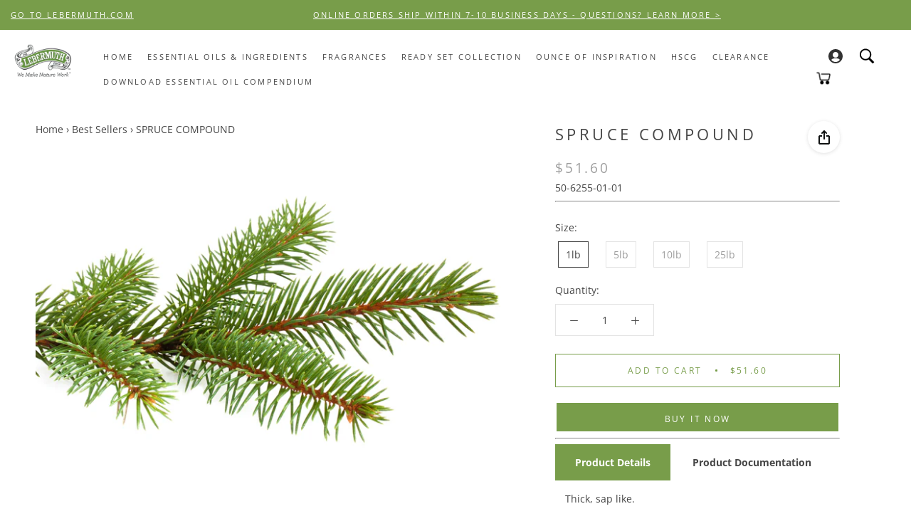

--- FILE ---
content_type: image/svg+xml
request_url: https://shop.lebermuth.com/cdn/shop/t/15/assets/All-Regs-Button.svg?v=66342662000998961331715095629
body_size: 1407
content:
<?xml version="1.0" encoding="utf-8"?>
<!-- Generator: Adobe Illustrator 22.1.0, SVG Export Plug-In . SVG Version: 6.00 Build 0)  -->
<svg version="1.1" id="Layer_1" xmlns="http://www.w3.org/2000/svg" xmlns:xlink="http://www.w3.org/1999/xlink" x="0px" y="0px"
	 viewBox="0 0 187.8 45.5" style="enable-background:new 0 0 187.8 45.5;" xml:space="preserve">
<style type="text/css">
	.st0{fill:#F37920;}
</style>
<g>
	<polygon class="st0" points="28.3,43.4 35.8,32.6 31.6,32.6 31.6,22.2 24.9,22.2 24.9,32.6 20.7,32.6 	"/>
</g>
<g>
	<path d="M40.1,35.8V15.4c0-1-0.4-1.9-1-2.5l-9.4-9.4c-0.7-0.7-1.6-1-2.5-1H11.7C9.8,2.4,8.2,4,8.2,5.9v29.8c0,2,1.6,3.6,3.6,3.6
		h10.8L22,38.4H11.8c-1.5,0-2.7-1.2-2.7-2.7V5.9c0-1.5,1.2-2.7,2.7-2.7h15.3c0.2,0,0.4,0,0.6,0.1l0.2,0v8.1c0,1.6,1.3,3,3,3H39
		l0,0.2c0.1,0.2,0.1,0.4,0.1,0.6v20.4c0,1.5-1.2,2.7-2.7,2.7h-1.9l-0.6,0.9h2.6C38.5,39.4,40.1,37.8,40.1,35.8z M30.9,13.6
		c-1.1,0-2-0.9-2-2V3.9l9.7,9.7H30.9z"/>
</g>
<g>
	<path d="M64.2,18c-0.6,0.3-1.4,0.5-2.3,0.5c-1.2,0-2.2-0.4-2.9-1.2s-1.1-1.8-1.1-3c0-1.3,0.4-2.4,1.2-3.3s1.8-1.2,3.1-1.2
		c0.8,0,1.5,0.1,2,0.3v1c-0.6-0.3-1.3-0.5-2-0.5c-1,0-1.7,0.3-2.3,1S59,13.2,59,14.3c0,1,0.3,1.8,0.8,2.4s1.3,0.9,2.2,0.9
		c0.8,0,1.6-0.2,2.2-0.6V18z"/>
	<path d="M66.8,18.4h-1V9.5h1V18.4z"/>
	<path d="M69.2,10.8c-0.2,0-0.3-0.1-0.4-0.2s-0.2-0.3-0.2-0.4s0.1-0.3,0.2-0.4s0.3-0.2,0.4-0.2c0.2,0,0.3,0.1,0.4,0.2
		s0.2,0.3,0.2,0.4c0,0.2-0.1,0.3-0.2,0.4S69.4,10.8,69.2,10.8z M69.7,18.4h-1v-6h1V18.4z"/>
	<path d="M75.7,18.1c-0.5,0.3-1,0.4-1.6,0.4c-0.9,0-1.5-0.3-2.1-0.8s-0.8-1.3-0.8-2.2c0-1,0.3-1.8,0.8-2.4s1.3-0.9,2.3-0.9
		c0.5,0,1,0.1,1.4,0.3v1c-0.4-0.3-0.9-0.5-1.4-0.5c-0.6,0-1.1,0.2-1.5,0.7s-0.6,1-0.6,1.7c0,0.7,0.2,1.3,0.6,1.7s0.9,0.6,1.5,0.6
		c0.5,0,1-0.2,1.5-0.5V18.1z"/>
	<path d="M82.2,18.4h-1.3l-2.6-2.9h0v2.9h-1V9.5h1v5.6h0l2.5-2.7h1.3l-2.8,2.9L82.2,18.4z"/>
	<path d="M89.2,18.3c-0.2,0.1-0.5,0.2-0.9,0.2c-1.1,0-1.6-0.6-1.6-1.8v-3.6h-1v-0.8h1v-1.5l1-0.3v1.8h1.5v0.8h-1.5v3.4
		c0,0.4,0.1,0.7,0.2,0.9s0.4,0.3,0.7,0.3c0.2,0,0.5-0.1,0.6-0.2V18.3z"/>
	<path d="M93,18.5c-0.9,0-1.6-0.3-2.1-0.8s-0.8-1.3-0.8-2.2c0-1,0.3-1.8,0.8-2.4s1.3-0.8,2.2-0.8c0.9,0,1.6,0.3,2.1,0.8
		s0.8,1.3,0.8,2.3c0,1-0.3,1.7-0.8,2.3S93.9,18.5,93,18.5z M93.1,13c-0.6,0-1.1,0.2-1.5,0.6s-0.5,1-0.5,1.7c0,0.7,0.2,1.3,0.5,1.7
		s0.8,0.6,1.5,0.6c0.6,0,1.1-0.2,1.4-0.6s0.5-1,0.5-1.7c0-0.8-0.2-1.3-0.5-1.7S93.7,13,93.1,13z"/>
	<path d="M105.9,18.4h-1v-1h0c-0.4,0.8-1.1,1.2-2.1,1.2c-0.8,0-1.4-0.3-1.8-0.8s-0.7-1.3-0.7-2.2c0-1,0.3-1.8,0.8-2.4s1.2-0.9,2-0.9
		c0.8,0,1.4,0.3,1.8,1h0V9.5h1V18.4z M105,15.6v-0.9c0-0.5-0.2-0.9-0.5-1.2s-0.7-0.5-1.2-0.5c-0.6,0-1,0.2-1.4,0.6s-0.5,1-0.5,1.8
		c0,0.7,0.2,1.2,0.5,1.6s0.8,0.6,1.3,0.6c0.5,0,1-0.2,1.3-0.6S105,16.2,105,15.6z"/>
	<path d="M110.4,18.5c-0.9,0-1.6-0.3-2.1-0.8s-0.8-1.3-0.8-2.2c0-1,0.3-1.8,0.8-2.4s1.3-0.8,2.2-0.8c0.9,0,1.6,0.3,2.1,0.8
		s0.8,1.3,0.8,2.3c0,1-0.3,1.7-0.8,2.3S111.3,18.5,110.4,18.5z M110.5,13c-0.6,0-1.1,0.2-1.5,0.6s-0.5,1-0.5,1.7
		c0,0.7,0.2,1.3,0.5,1.7s0.8,0.6,1.5,0.6c0.6,0,1.1-0.2,1.4-0.6s0.5-1,0.5-1.7c0-0.8-0.2-1.3-0.5-1.7S111.1,13,110.5,13z"/>
	<path d="M122.5,12.4l-1.8,6h-1l-1.2-4.3c0-0.2-0.1-0.3-0.1-0.6h0c0,0.1-0.1,0.3-0.1,0.5l-1.3,4.3h-1l-1.8-6h1l1.2,4.5
		c0,0.1,0.1,0.3,0.1,0.5h0c0-0.2,0-0.4,0.1-0.6l1.4-4.5h0.9l1.2,4.5c0,0.1,0.1,0.3,0.1,0.5h0c0-0.2,0-0.3,0.1-0.5l1.2-4.5H122.5z"/>
	<path d="M128.6,18.4h-1v-3.4c0-1.3-0.5-1.9-1.4-1.9c-0.5,0-0.9,0.2-1.2,0.5s-0.5,0.8-0.5,1.4v3.4h-1v-6h1v1h0
		c0.5-0.8,1.1-1.1,2-1.1c0.7,0,1.2,0.2,1.5,0.6s0.5,1,0.5,1.8V18.4z"/>
	<path d="M131.3,18.4h-1V9.5h1V18.4z"/>
	<path d="M135.8,18.5c-0.9,0-1.6-0.3-2.1-0.8s-0.8-1.3-0.8-2.2c0-1,0.3-1.8,0.8-2.4s1.3-0.8,2.2-0.8c0.9,0,1.6,0.3,2.1,0.8
		s0.8,1.3,0.8,2.3c0,1-0.3,1.7-0.8,2.3S136.7,18.5,135.8,18.5z M135.9,13c-0.6,0-1.1,0.2-1.5,0.6s-0.5,1-0.5,1.7
		c0,0.7,0.2,1.3,0.5,1.7s0.8,0.6,1.5,0.6c0.6,0,1.1-0.2,1.4-0.6s0.5-1,0.5-1.7c0-0.8-0.2-1.3-0.5-1.7S136.5,13,135.9,13z"/>
	<path d="M144.6,18.4h-1v-0.9h0c-0.4,0.7-1,1.1-1.8,1.1c-0.6,0-1.1-0.2-1.4-0.5s-0.5-0.7-0.5-1.3c0-1.1,0.7-1.8,2-2l1.8-0.3
		c0-1-0.4-1.5-1.2-1.5c-0.7,0-1.4,0.2-2,0.7v-1c0.6-0.4,1.3-0.6,2-0.6c1.4,0,2.1,0.7,2.1,2.2V18.4z M143.6,15.3l-1.4,0.2
		c-0.4,0.1-0.8,0.2-1,0.3s-0.3,0.4-0.3,0.8c0,0.3,0.1,0.5,0.3,0.7s0.5,0.3,0.8,0.3c0.5,0,0.9-0.2,1.2-0.5s0.5-0.8,0.5-1.3V15.3z"/>
	<path d="M151.5,18.4h-1v-1h0c-0.4,0.8-1.1,1.2-2.1,1.2c-0.8,0-1.4-0.3-1.8-0.8s-0.7-1.3-0.7-2.2c0-1,0.3-1.8,0.8-2.4s1.2-0.9,2-0.9
		c0.8,0,1.4,0.3,1.8,1h0V9.5h1V18.4z M150.6,15.6v-0.9c0-0.5-0.2-0.9-0.5-1.2s-0.7-0.5-1.2-0.5c-0.6,0-1,0.2-1.4,0.6s-0.5,1-0.5,1.8
		c0,0.7,0.2,1.2,0.5,1.6s0.8,0.6,1.3,0.6c0.5,0,1-0.2,1.3-0.6S150.6,16.2,150.6,15.6z"/>
	<path d="M64.5,32.8h-1.2L62,30.4c-0.1-0.2-0.3-0.4-0.4-0.6s-0.2-0.3-0.4-0.4s-0.3-0.2-0.4-0.2s-0.3-0.1-0.5-0.1h-0.8v3.6h-1v-8.4
		H61c0.4,0,0.7,0,1,0.1s0.6,0.2,0.8,0.4s0.4,0.4,0.5,0.7s0.2,0.6,0.2,1c0,0.3,0,0.6-0.1,0.8s-0.2,0.5-0.4,0.7s-0.4,0.4-0.6,0.5
		s-0.5,0.2-0.8,0.3v0c0.1,0.1,0.3,0.1,0.4,0.2s0.2,0.2,0.3,0.3s0.2,0.2,0.3,0.4s0.2,0.3,0.3,0.5L64.5,32.8z M59.5,25.2v3h1.3
		c0.2,0,0.5,0,0.7-0.1s0.4-0.2,0.5-0.3s0.3-0.3,0.4-0.5s0.1-0.4,0.1-0.7c0-0.4-0.1-0.8-0.4-1.1s-0.7-0.4-1.3-0.4H59.5z"/>
	<path d="M70,30h-4.2c0,0.7,0.2,1.2,0.5,1.5s0.8,0.5,1.4,0.5c0.7,0,1.3-0.2,1.9-0.7v0.9c-0.5,0.4-1.2,0.6-2.1,0.6
		c-0.8,0-1.5-0.3-2-0.8s-0.7-1.3-0.7-2.3c0-0.9,0.3-1.7,0.8-2.3s1.2-0.9,2-0.9s1.4,0.3,1.8,0.8s0.6,1.2,0.6,2.1V30z M69.1,29.2
		c0-0.6-0.1-1-0.4-1.3s-0.6-0.5-1.1-0.5c-0.5,0-0.8,0.2-1.2,0.5s-0.5,0.7-0.6,1.3H69.1z"/>
	<path d="M76.6,32.3c0,2.2-1.1,3.3-3.2,3.3c-0.7,0-1.4-0.1-1.9-0.4v-1c0.7,0.4,1.3,0.6,1.9,0.6c1.5,0,2.2-0.8,2.2-2.4v-0.7h0
		c-0.5,0.8-1.1,1.1-2.1,1.1c-0.7,0-1.3-0.3-1.8-0.8s-0.7-1.2-0.7-2.1c0-1,0.2-1.8,0.7-2.4s1.2-0.9,2-0.9c0.8,0,1.4,0.3,1.8,1h0v-0.8
		h1V32.3z M75.6,30v-0.9c0-0.5-0.2-0.9-0.5-1.2s-0.7-0.5-1.2-0.5c-0.6,0-1.1,0.2-1.4,0.6s-0.5,1-0.5,1.8c0,0.7,0.2,1.2,0.5,1.6
		s0.7,0.6,1.3,0.6c0.5,0,1-0.2,1.3-0.6S75.6,30.6,75.6,30z"/>
	<path d="M83.4,32.8h-1v-0.9h0c-0.4,0.7-1,1.1-1.9,1.1c-1.4,0-2.1-0.9-2.1-2.6v-3.6h1v3.4c0,1.3,0.5,1.9,1.5,1.9
		c0.5,0,0.9-0.2,1.2-0.5s0.5-0.8,0.5-1.4v-3.5h1V32.8z"/>
	<path d="M86.3,32.8h-1v-8.9h1V32.8z"/>
	<path d="M92.5,32.8h-1v-0.9h0c-0.4,0.7-1,1.1-1.8,1.1c-0.6,0-1.1-0.2-1.4-0.5s-0.5-0.7-0.5-1.3c0-1.1,0.7-1.8,2-2l1.8-0.3
		c0-1-0.4-1.5-1.2-1.5c-0.7,0-1.4,0.2-2,0.7v-1c0.6-0.4,1.3-0.6,2-0.6c1.4,0,2.1,0.7,2.1,2.2V32.8z M91.6,29.7l-1.4,0.2
		c-0.4,0.1-0.8,0.2-1,0.3s-0.3,0.4-0.3,0.8c0,0.3,0.1,0.5,0.3,0.7s0.5,0.3,0.8,0.3c0.5,0,0.9-0.2,1.2-0.5s0.5-0.8,0.5-1.3V29.7z"/>
	<path d="M97.1,32.7c-0.2,0.1-0.5,0.2-0.9,0.2c-1.1,0-1.6-0.6-1.6-1.8v-3.6h-1v-0.8h1v-1.5l1-0.3v1.8h1.5v0.8h-1.5V31
		c0,0.4,0.1,0.7,0.2,0.9s0.4,0.3,0.7,0.3c0.2,0,0.5-0.1,0.6-0.2V32.7z"/>
	<path d="M100.9,32.9c-0.9,0-1.6-0.3-2.1-0.8S98,30.8,98,29.8c0-1,0.3-1.8,0.8-2.4s1.3-0.8,2.2-0.8c0.9,0,1.6,0.3,2.1,0.8
		s0.8,1.3,0.8,2.3c0,1-0.3,1.7-0.8,2.3S101.8,32.9,100.9,32.9z M101,27.4c-0.6,0-1.1,0.2-1.5,0.6s-0.5,1-0.5,1.7
		c0,0.7,0.2,1.3,0.5,1.7s0.8,0.6,1.5,0.6c0.6,0,1.1-0.2,1.4-0.6s0.5-1,0.5-1.7c0-0.8-0.2-1.3-0.5-1.7S101.6,27.4,101,27.4z"/>
	<path d="M108.6,27.7c-0.2-0.1-0.4-0.2-0.7-0.2c-0.4,0-0.8,0.2-1,0.6s-0.4,0.9-0.4,1.6v3.1h-1v-6h1V28h0c0.1-0.4,0.3-0.8,0.6-1
		s0.6-0.4,0.9-0.4c0.3,0,0.4,0,0.6,0.1V27.7z"/>
	<path d="M114.4,26.8l-2.8,7c-0.5,1.2-1.2,1.9-2.1,1.9c-0.3,0-0.5,0-0.6-0.1v-0.9c0.2,0.1,0.4,0.1,0.6,0.1c0.5,0,0.8-0.3,1.1-0.9
		l0.5-1.1l-2.3-6h1.1l1.6,4.6c0,0.1,0.1,0.2,0.1,0.5h0c0-0.1,0.1-0.2,0.1-0.4l1.7-4.6H114.4z"/>
	<path d="M123.8,32.8h-1v-1h0c-0.4,0.8-1.1,1.2-2.1,1.2c-0.8,0-1.4-0.3-1.8-0.8s-0.7-1.3-0.7-2.2c0-1,0.3-1.8,0.8-2.4s1.2-0.9,2-0.9
		c0.8,0,1.4,0.3,1.8,1h0v-3.7h1V32.8z M122.9,30v-0.9c0-0.5-0.2-0.9-0.5-1.2s-0.7-0.5-1.2-0.5c-0.6,0-1,0.2-1.4,0.6s-0.5,1-0.5,1.8
		c0,0.7,0.2,1.2,0.5,1.6s0.8,0.6,1.3,0.6c0.5,0,1-0.2,1.3-0.6S122.9,30.6,122.9,30z"/>
	<path d="M128.3,32.9c-0.9,0-1.6-0.3-2.1-0.8s-0.8-1.3-0.8-2.2c0-1,0.3-1.8,0.8-2.4s1.3-0.8,2.2-0.8c0.9,0,1.6,0.3,2.1,0.8
		s0.8,1.3,0.8,2.3c0,1-0.3,1.7-0.8,2.3S129.2,32.9,128.3,32.9z M128.4,27.4c-0.6,0-1.1,0.2-1.5,0.6s-0.5,1-0.5,1.7
		c0,0.7,0.2,1.3,0.5,1.7s0.8,0.6,1.5,0.6c0.6,0,1.1-0.2,1.4-0.6s0.5-1,0.5-1.7c0-0.8-0.2-1.3-0.5-1.7S129,27.4,128.4,27.4z"/>
	<path d="M136.9,32.5c-0.5,0.3-1,0.4-1.6,0.4c-0.9,0-1.5-0.3-2.1-0.8s-0.8-1.3-0.8-2.2c0-1,0.3-1.8,0.8-2.4s1.3-0.9,2.3-0.9
		c0.5,0,1,0.1,1.4,0.3v1c-0.4-0.3-0.9-0.5-1.4-0.5c-0.6,0-1.1,0.2-1.5,0.7s-0.6,1-0.6,1.7c0,0.7,0.2,1.3,0.6,1.7s0.9,0.6,1.5,0.6
		c0.5,0,1-0.2,1.5-0.5V32.5z"/>
	<path d="M143.2,32.8h-1v-0.9h0c-0.4,0.7-1,1.1-1.9,1.1c-1.4,0-2.1-0.9-2.1-2.6v-3.6h1v3.4c0,1.3,0.5,1.9,1.5,1.9
		c0.5,0,0.9-0.2,1.2-0.5s0.5-0.8,0.5-1.4v-3.5h1V32.8z"/>
	<path d="M153.7,32.8h-1v-3.4c0-0.7-0.1-1.1-0.3-1.4s-0.5-0.4-1-0.4c-0.4,0-0.8,0.2-1,0.6s-0.4,0.8-0.4,1.3v3.4h-1v-3.6
		c0-1.2-0.5-1.8-1.4-1.8c-0.4,0-0.8,0.2-1,0.5s-0.4,0.8-0.4,1.4v3.4h-1v-6h1v0.9h0c0.4-0.7,1-1.1,1.9-1.1c0.4,0,0.8,0.1,1.1,0.3
		s0.5,0.5,0.6,0.9c0.4-0.8,1.1-1.2,2-1.2c1.3,0,2,0.8,2,2.4V32.8z"/>
	<path d="M160.3,30h-4.2c0,0.7,0.2,1.2,0.5,1.5s0.8,0.5,1.4,0.5c0.7,0,1.3-0.2,1.9-0.7v0.9c-0.5,0.4-1.2,0.6-2.1,0.6
		c-0.8,0-1.5-0.3-2-0.8s-0.7-1.3-0.7-2.3c0-0.9,0.3-1.7,0.8-2.3s1.2-0.9,2-0.9s1.4,0.3,1.8,0.8s0.6,1.2,0.6,2.1V30z M159.3,29.2
		c0-0.6-0.1-1-0.4-1.3s-0.6-0.5-1.1-0.5c-0.5,0-0.8,0.2-1.2,0.5s-0.5,0.7-0.6,1.3H159.3z"/>
	<path d="M166.7,32.8h-1v-3.4c0-1.3-0.5-1.9-1.4-1.9c-0.5,0-0.9,0.2-1.2,0.5s-0.5,0.8-0.5,1.4v3.4h-1v-6h1v1h0
		c0.5-0.8,1.1-1.1,2-1.1c0.7,0,1.2,0.2,1.5,0.6s0.5,1,0.5,1.8V32.8z"/>
	<path d="M171.3,32.7c-0.2,0.1-0.5,0.2-0.9,0.2c-1.1,0-1.6-0.6-1.6-1.8v-3.6h-1v-0.8h1v-1.5l1-0.3v1.8h1.5v0.8h-1.5V31
		c0,0.4,0.1,0.7,0.2,0.9s0.4,0.3,0.7,0.3c0.2,0,0.5-0.1,0.6-0.2V32.7z"/>
	<path d="M172.3,32.5v-1c0.5,0.4,1.1,0.6,1.7,0.6c0.8,0,1.3-0.3,1.3-0.8c0-0.2,0-0.3-0.1-0.4s-0.2-0.2-0.3-0.3s-0.3-0.2-0.4-0.2
		s-0.3-0.1-0.5-0.2c-0.3-0.1-0.5-0.2-0.7-0.3s-0.4-0.2-0.5-0.4s-0.2-0.3-0.3-0.5s-0.1-0.4-0.1-0.6c0-0.3,0.1-0.5,0.2-0.7
		s0.3-0.4,0.5-0.5s0.5-0.3,0.7-0.3s0.6-0.1,0.9-0.1c0.5,0,1,0.1,1.4,0.3v1c-0.4-0.3-0.9-0.4-1.5-0.4c-0.2,0-0.3,0-0.5,0.1
		s-0.3,0.1-0.4,0.2s-0.2,0.2-0.2,0.3s-0.1,0.2-0.1,0.3c0,0.2,0,0.3,0.1,0.4s0.1,0.2,0.2,0.3s0.2,0.2,0.4,0.2s0.3,0.1,0.5,0.2
		c0.3,0.1,0.5,0.2,0.7,0.3s0.4,0.2,0.5,0.4s0.3,0.3,0.3,0.5s0.1,0.4,0.1,0.6c0,0.3-0.1,0.6-0.2,0.8s-0.3,0.4-0.5,0.5
		s-0.5,0.3-0.8,0.3s-0.6,0.1-0.9,0.1C173.2,32.9,172.7,32.8,172.3,32.5z"/>
</g>
</svg>
